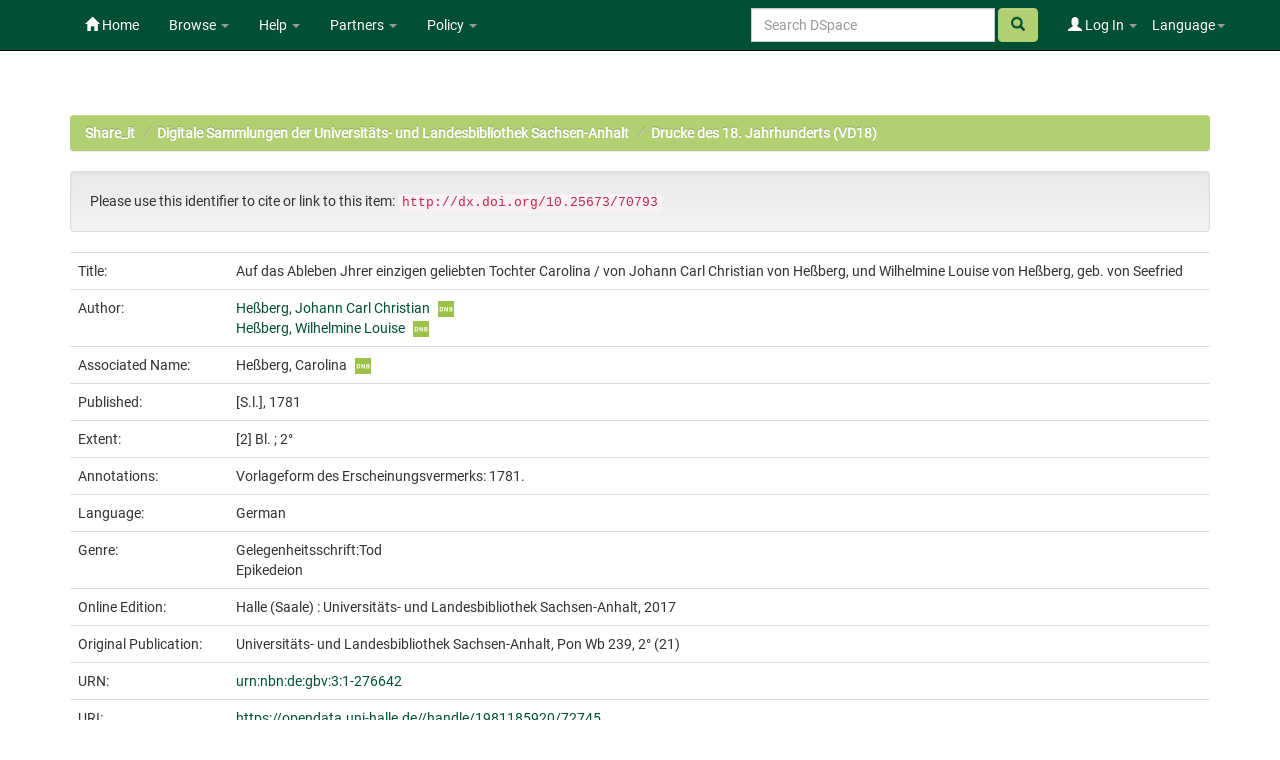

--- FILE ---
content_type: text/html;charset=UTF-8
request_url: https://opendata.uni-halle.de/handle/1981185920/72745
body_size: 6859
content:


















<!DOCTYPE html>
<html>
    <head>
        <title>Share_it: Auf das Ableben Jhrer einzigen geliebten Tochter Carolina / von Johann Carl Christian von Heßberg, und Wilhelmine Louise von Heßberg, geb. von Seefried</title>
        <meta http-equiv="Content-Type" content="text/html; charset=UTF-8" />
        <meta name="Generator" content="DSpace 6.4" />
        <meta name="viewport" content="width=device-width, initial-scale=1.0">
        <link rel="shortcut icon" href="/favicon.ico" type="image/x-icon"/>
        <link rel="stylesheet" href="/static/css/jquery-ui/redmond/jquery-ui-1.12.1.min.css" type="text/css" />
        <link rel="stylesheet" href="/static/css/bootstrap/bootstrap.min.css" type="text/css" />
        <link rel="stylesheet" href="/static/css/bootstrap/bootstrap-theme.min.css" type="text/css" />
        <link rel="stylesheet" href="/static/css/bootstrap/dspace-theme.css" type="text/css" />
        <link rel="stylesheet" href="/static/css/related-items.css" type="text/css" />
        
        <link rel="stylesheet" href="/static/css/bootoast/bootoast.min.css" type="text/css" />
        
        <link rel="stylesheet" href="/static/css/js-year-calendar.min.css" type="text/css" />
         

        <link rel="search" type="application/opensearchdescription+xml" href="/open-search/description.xml" title="DSpace"/>


<link rel="schema.DCTERMS" href="http://purl.org/dc/terms/" />
<link rel="schema.DC" href="http://purl.org/dc/elements/1.1/" />
<meta name="DC.creator" content="Heßberg, Johann Carl Christian" />
<meta name="DC.creator" content="Heßberg, Wilhelmine Louise" />
<meta name="DCTERMS.dateAccepted" content="2022-02-27T18:03:37Z" scheme="DCTERMS.W3CDTF" />
<meta name="DCTERMS.available" content="2022-02-27T18:03:37Z" scheme="DCTERMS.W3CDTF" />
<meta name="DCTERMS.issued" content="1781" scheme="DCTERMS.W3CDTF" />
<meta name="DC.identifier" content="gbv: 16434537X" />
<meta name="DC.identifier" content="doi: doi:10.25673/70793" />
<meta name="DC.identifier" content="https://opendata.uni-halle.de//handle/1981185920/72745" scheme="DCTERMS.URI" />
<meta name="DC.identifier" content="http://dx.doi.org/10.25673/70793" scheme="DCTERMS.URI" />
<meta name="DCTERMS.extent" content="[2] Bl. ; 2°" />
<meta name="DC.language" content="ger" scheme="DCTERMS.RFC1766" />
<meta name="DC.rights" content="https://creativecommons.org/publicdomain/mark/1.0/" scheme="DCTERMS.URI" />
<meta name="DC.subject" content="090" scheme="DCTERMS.DDC" />
<meta name="DC.title" content="Auf das Ableben Jhrer einzigen geliebten Tochter Carolina / von Johann Carl Christian von Heßberg, und Wilhelmine Louise von Heßberg, geb. von Seefried" />
<meta name="DC.type" content="Book" />
<meta name="DC.identifier" content="urn:nbn:de:gbv:3:1-276642" />
<meta name="DC.identifier" content="Pon Wb 239, 2° (21)" />
<meta name="DC.identifier" content="16434537X" />
<meta name="DC.contributor" content="Heßberg, Carolina" />
<meta name="DC.date" content="2017" scheme="DCTERMS.W3CDTF" />
<meta name="DC.description" content="Vorlageform des Erscheinungsvermerks: 1781." />
<meta name="DC.identifier" content="vd18 10067353" />

<meta name="citation_keywords" content="Book" />
<meta name="citation_title" content="Auf das Ableben Jhrer einzigen geliebten Tochter Carolina / von Johann Carl Christian von Heßberg, und Wilhelmine Louise von Heßberg, geb. von Seefried" />
<meta name="citation_language" content="ger" />
<meta name="citation_author" content="Heßberg, Johann Carl Christian" />
<meta name="citation_author" content="Heßberg, Wilhelmine Louise" />
<meta name="citation_pdf_url" content="https://opendata.uni-halle.de//bitstream/1981185920/72745/18/16434537X.pdf" />
<meta name="citation_date" content="1781" />
<meta name="citation_abstract_html_url" content="https://opendata.uni-halle.de//handle/1981185920/72745" />


        
        <script type='text/javascript' src="/static/js/jquery/jquery-3.4.1.min.js"></script>
        <script type='text/javascript' src='/static/js/jquery/jquery-ui-1.12.1.min.js'></script>
        <script type='text/javascript' src='/static/js/bootstrap/bootstrap.min.js'></script>
        <script type='text/javascript' src='/static/js/holder.js'></script>
        <script type="text/javascript" src="/utils.js"></script>
        <script type="text/javascript" src="/static/js/choice-support.js"> </script>
        
        <script type="text/javascript" src="/static/js/metadata-beautifier.js"></script>
        
        <script type="text/javascript" src="/static/js/bootoast/bootoast.min.js"></script>
        
        <script type="text/javascript" src="/static/js/js-year-calendar.min.js"></script>
        <script type="text/javascript" src="/static/js/js-year-calendar.de.js"></script>
        <script type="text/javascript" src="/static/js/ulb-calendar.js"></script>
        
        
        
        


    
    


    
    

<!-- HTML5 shim and Respond.js IE8 support of HTML5 elements and media queries -->
<!--[if lt IE 9]>
  <script src="/static/js/html5shiv.js"></script>
  <script src="/static/js/respond.min.js"></script>
<![endif]-->
    </head>

    
    
    <body class="undernavigation">
<a class="sr-only" href="#content">Skip navigation</a>
<header class="navbar navbar-inverse navbar-fixed-top">    
    
            <div class="container">
                

























 <div class="navbar-header">
	<button type="button" class="navbar-toggle" data-toggle="collapse" data-target=".navbar-collapse">
    	<span class="icon-bar"></span>
        <span class="icon-bar"></span>
        <span class="icon-bar"></span>
   	</button>

</div>
<nav class="collapse navbar-collapse bs-navbar-collapse" role="navigation">
	<ul class="nav navbar-nav navbar-left">
    	<li class=""><a href="/"><span class="glyphicon glyphicon-home"></span> Home</a></li>
             
       	<li class="dropdown">
           	<a href="#" class="centeredtext dropdown-toggle" data-toggle="dropdown">Browse <b class="caret"></b></a>
           	<ul class="dropdown-menu">
        		
				
				
			    	<li><a href="/browse?type=dateissued">Issue Date</a></li>
				
			    	<li><a href="/browse?type=author">Author</a></li>
				
			    	<li><a href="/browse?type=title">Title</a></li>
				
			    
	        </ul>
		</li>
		<li class="dropdown">
           	<a href="#" class="dropdown-toggle" data-toggle="dropdown">Help <b class="caret"></b></a>
           	<ul class="dropdown-menu">
				<li><a href="/PDF_Erstellung.jsp">Conversion to PDF/A </a></li>
				<li><a href="/DatenFormate_Share_it.jsp">Preferred / accepted data formats</a></li>
				<li class="divider"></li>
				<li><a href="/Zweitveroeffentlichungsrecht.jsp">Self-Archiving </a></li>
				<li><a href="/Zweitveroeffentlichung_FAQ.jsp">Self-Archiving FAQ </a></li>
           		<li class=""><script type="text/javascript">
<!-- Javascript starts here
document.write('<a href="#" onClick="var popupwin = window.open(\'/help/index.html\',\'dspacepopup\',\'height=600,width=550,resizable,scrollbars\');popupwin.focus();return false;">DSpace Help<\/a>');
// -->
</script><noscript><a href="/help/index.html" target="dspacepopup">DSpace Help</a></noscript></li>
           		
	        </ul>
		</li>
		<li class="dropdown">
           	<a href="community-list" class="dropdown-toggle" data-toggle="dropdown">Partners <b class="caret"></b></a>
           	<ul class="dropdown-menu">
           		<li><a href="/simple-search?query=&location=497920112/1149660">
           			Martin-Luther-Universität Halle-Wittenberg </a></li>
           		<li><a href="/simple-search?query=&location=541532/3149">
           			Otto-von-Guericke-Universität Magdeburg </a></li>
           		<li><a href="/simple-search?query=&location=541532/3138">
           			Hochschule Merseburg </a></li>
           		<li><a href="/simple-search?query=&location=541532/3130">
           			Hochschule Magdeburg-Stendal </a></li>
				<li><a href="/simple-search?query=&location=541532/3119">
           			Hochschule Anhalt </a></li>
				<li><a href="/simple-search?query=&location=1981185920/6690">
           			Hochschule Harz </a></li>
				<li><a href="/simple-search?query=&location=1981185920/6691">
           			Theologische Hochschule Friedensau </a></li>
				<li><a href="/simple-search?query=&location=123456789/33">
           			Burg Giebichenstein Kunsthochschule Halle </a></li>
	        </ul>
		</li>
		
		<!-- 
		<form class="input-group" method="get" action="/simple-search"  scope="search">
				
					<input type="text" class="form-control" placeholder="Search&nbsp;DSpace" name="query" id="tequery" /> <span
						class="input-group-btn">
		        		<button type="submit" id="submit" class="btn btn-success"><span class="glyphicon glyphicon-search"></span></button>
					</span>
					
		
							<div class="input-group-btn">
		
		<select class="form-control" style="max-width:250px;width:35vw;height:35px"  name="location" id="tlocation">
			<option selected="selected" value="/">All of DSpace</option>
			
					<option value="default">
						Martin-Luther-Universität Halle-Wittenberg
					</option>
			
		</select>
		</div>
		
						</form> -->
		
		
		
		
		
		
		
		
		
		
		<li class="dropdown">
           	<a href="/Leitlinien.jsp" class="dropdown-toggle" data-toggle="dropdown">Policy <b class="caret"></b></a>
           	<ul class="dropdown-menu">
           		<li><a href="/Allgemeine%20Bedingungen.jsp" target="_blank">Terms and Conditions</a></li>
           		<li><a href="/Leitlinien.jsp" target="_blank">Share_it Policy</a></li>           		
           		<li class="divider"></li>
                <li class="dropdown-submenu">
                    <a>MLU Halle-Wittenberg <b class="caret"></b></a>
                    <ul class="dropdown-menu">
                        <li><a href="/Deposit-Lizenz-Share_it_Publikationen.pdf" target="_blank">Deposit license - publications</a></li>
                        <li><a href="/Deposit-Lizenz-Share_it_Forschungsdaten.pdf" target="_blank">Deposit license - research data</a></li>
                        <li class="divider"></li>
                        <li><a href="http://wcms.itz.uni-halle.de/download.php?down=46141&elem=3061690" target="_blank">Open Access Policy </a></li>
                        <li><a href="/MLU_LZA_Policy.jsp" target="_blank">Digital Preservation Policy </a></li>
                        <li><a href="http://wcms.itz.uni-halle.de/download.php?down=48148&elem=3101893" target="_blank">Research Data Management Policy </a></li>
                    </ul>
                </li>
                <li class="divider"></li>
                <li class="dropdown-submenu">
                    <a>OVGU Magdeburg <b class="caret"></b></a>
                    <ul class="dropdown-menu">
                        <li><a href="https://www.ub.ovgu.de/ub_media/Service/Formulare/Einwilligungserkl%C3%A4rung+ePub.pdf" target="_blank">Deposit license - publications</a></li>
                        <li class="divider"></li>
                        <li><a href="https://www.ub.ovgu.de/Publizieren+_+Open+Access/Open+Access/Policy.html" target="_blank">Open Access Policy</a></li>
                        <li><a href="/FDM-Leitlinie_OVGU_2019-12-18.pdf" target="_blank">Research Data Management Policy </a></li>
                    </ul>
                </li>
                <li class="divider"></li>
                <li class="dropdown-submenu">
                    <a>Hochschule Magdeburg-Stendal <b class="caret"></b></a>
                    <ul class="dropdown-menu">
                    	<li><a href="https://confluence.h2.de/pages/viewpage.action?pageId=28869972" target="_blank">Deposit license - publications</a></li>
                    	<li class="divider"></li>
                        <li><a href="https://www.h2.de/fileadmin/user_upload/Forschung-Transfer/h2_OA-Policy.pdf " target="_blank">Open Access Policy </a></li>
                    </ul>
                </li>
	        </ul>
		</li>
   </ul>



<div class="nav navbar-nav navbar-right">
	<ul class="nav navbar-nav navbar-right">
    	<li class="dropdown">
	    	<a href="#" class="dropdown-toggle" data-toggle="dropdown">Language<b class="caret"></b></a>
	        <ul class="dropdown-menu">
	 			
	      		<li>
	        		<a onclick="javascript:document.repost.locale.value='de';
	                  	document.repost.submit();" href="?locale=de">
	         			Deutsch
	       			</a>
	      		</li>
	 			
	      		<li>
	        		<a onclick="javascript:document.repost.locale.value='en';
	                  	document.repost.submit();" href="?locale=en">
	         			English
	       			</a>
	      		</li>
	 			
	     	</ul>
    	</li>
	</ul>
</div>

 
<div class="nav navbar-nav navbar-right">
	<ul class="nav navbar-nav navbar-right">
	
    	<li class="dropdown">
        
             <a href="#" class="dropdown-toggle" data-toggle="dropdown"><span class="glyphicon glyphicon-user"></span> Log In <b class="caret"></b></a>
	             
             <ul class="dropdown-menu">
               <li><a href="/mydspace">My Share_it</a></li>
               <li><a href="/subscribe">Receive email<br/>updates</a></li>
               <li><a href="/profile">Edit Profile</a></li>

		
             </ul>
           </li>
          </ul>
		
		<form method="get" action="/simple-search" class="navbar-form navbar-right">
		      
		   	    <div class="form-group">
	          		<input type="text" class="form-control" placeholder="Search&nbsp;DSpace" name="query" id="tequery" size="25"/>
	        	</div>
	        	<button type="submit" class="btn btn-success btn-search"><span class="glyphicon glyphicon-search"></span></button>

			
		</form>
		
	</div>
	
    </nav>


            </div>

</header>

<main id="content" role="main">

                

<div class="container">
    



  

<ol class="breadcrumb btn-success">

  <li><a href="/">Share_it</a></li>

  <li><a href="/handle/1981185920/31823">Digitale Sammlungen der Universitäts- und Landesbibliothek Sachsen-Anhalt</a></li>

  <li><a href="/handle/1981185920/31824">Drucke des 18. Jahrhunderts (VD18)</a></li>

</ol>

</div>                



        
<div class="container">
	







































		
		
		
		
		
            
            <div class="well">Please use this identifier to cite or link to this item:
            <code>http://dx.doi.org/10.25673/70793</code></div>
        




    
    <table class="table itemDisplayTable">
<tr><td class="metadataFieldLabel dc_title">Title:&nbsp;</td><td class="metadataFieldValue dc_title">Auf&#x20;das&#x20;Ableben&#x20;Jhrer&#x20;einzigen&#x20;geliebten&#x20;Tochter&#x20;Carolina&#x20;&#x2F;&#x20;von&#x20;Johann&#x20;Carl&#x20;Christian&#x20;von&#x20;Heßberg,&#x20;und&#x20;Wilhelmine&#x20;Louise&#x20;von&#x20;Heßberg,&#x20;geb.&#x20;von&#x20;Seefried</td></tr>
<tr><td class="metadataFieldLabel dc_contributor_author">Author:&nbsp;</td><td class="metadataFieldValue dc_contributor_author"><a class="authority author"href="/browse?type=author&amp;authority=gnd%2F1067951075">Heßberg,&#x20;Johann&#x20;Carl&#x20;Christian</a><a href="https://explore.gnd.network/gnd/1067951075" target="_blank" rel="noopener" class="mark_gnd_img"><img alt="Look up in the Integrated Authority File of the German National Library " title="Look up in the Integrated Authority File of the German National Library " src="/image/gnd.png" width="16" height="16" ></a><br /><a class="authority author"href="/browse?type=author&amp;authority=gnd%2F1067951059">Heßberg,&#x20;Wilhelmine&#x20;Louise</a><a href="https://explore.gnd.network/gnd/1067951059" target="_blank" rel="noopener" class="mark_gnd_img"><img alt="Look up in the Integrated Authority File of the German National Library " title="Look up in the Integrated Authority File of the German National Library " src="/image/gnd.png" width="16" height="16" ></a></td></tr>
<tr><td class="metadataFieldLabel dc_contributor_associatedName">Associated Name:&nbsp;</td><td class="metadataFieldValue dc_contributor_associatedName">Heßberg,&#x20;Carolina<a href="https://explore.gnd.network/gnd/102568014" target="_blank" rel="noopener" class="mark_gnd_img"><img alt="Look up in the Integrated Authority File of the German National Library " title="Look up in the Integrated Authority File of the German National Library " src="/image/gnd.png" width="16" height="16" ></a></td></tr>
<tr><td class="metadataFieldLabel cbs_publication_displayform">Published:&nbsp;</td><td class="metadataFieldValue cbs_publication_displayform">[S.l.],&#x20;1781</td></tr>
<tr><td class="metadataFieldLabel dc_format_extent">Extent:&nbsp;</td><td class="metadataFieldValue dc_format_extent">[2]&#x20;Bl.&#x20;;&#x20;2°</td></tr>
<tr><td class="metadataFieldLabel dc_description_note">Annotations:&nbsp;</td><td class="metadataFieldValue dc_description_note">Vorlageform&#x20;des&#x20;Erscheinungsvermerks:&#x20;1781.</td></tr>
<tr><td class="metadataFieldLabel dc_language_iso">Language:&nbsp;</td><td class="metadataFieldValue dc_language_iso">German</td><tr><td class="metadataFieldLabel dc_genre">Genre:&nbsp;</td><td class="metadataFieldValue dc_genre">Gelegenheitsschrift:Tod<br />Epikedeion</td></tr>
<tr><td class="metadataFieldLabel cbs_digitization_displayform">Online Edition:&nbsp;</td><td class="metadataFieldValue cbs_digitization_displayform">Halle&#x20;(Saale)&#x20;:&#x20;Universitäts-&#x20;und&#x20;Landesbibliothek&#x20;Sachsen-Anhalt,&#x20;2017</td></tr>
<tr><td class="metadataFieldLabel local_holding_displayform">Original Publication:&nbsp;</td><td class="metadataFieldValue local_holding_displayform">Universitäts-&#x20;und&#x20;Landesbibliothek&#x20;Sachsen-Anhalt,&#x20;Pon&#x20;Wb&#x20;239,&#x20;2°&#x20;(21)</td></tr>
<tr><td class="metadataFieldLabel dc_identifier_urn">URN:&nbsp;</td><td class="metadataFieldValue dc_identifier_urn"><a href="https://nbn-resolving.org/urn:nbn:de:gbv:3:1-276642">urn:nbn:de:gbv:3:1-276642</a></td></tr>
<tr><td class="metadataFieldLabel dc_identifier_uri">URI:&nbsp;</td><td class="metadataFieldValue dc_identifier_uri"><a href="https://opendata.uni-halle.de//handle/1981185920/72745">https:&#x2F;&#x2F;opendata.uni-halle.de&#x2F;&#x2F;handle&#x2F;1981185920&#x2F;72745</a><br /><a href="http://dx.doi.org/10.25673/70793">http:&#x2F;&#x2F;dx.doi.org&#x2F;10.25673&#x2F;70793</a></td></tr>
<tr><td class="metadataFieldLabel dc_identifier_vd">VD Number:&nbsp;</td><td class="metadataFieldValue dc_identifier_vd">vd18&#x20;10067353</td></tr>
<tr><td class="metadataFieldLabel local_openaccess">Open Access:&nbsp;</td><td class="metadataFieldValue local_openaccess"><img class="mark_oa_img" src="/image/openaccess32.png" title="Open access publication">Open access publication</td></tr>
<tr><td class="metadataFieldLabel dc_rights_uri">License:&nbsp;</td><td class="metadataFieldValue dc_rights_uri"><a href="https://creativecommons.org/publicdomain/mark/1.0/"><img class="mark_license_img" src="/image/license/p//mark/1.0/88x31.png" title="Public Domain Mark 1.0" alt="Public Domain Mark 1.0"></a><a href="https://creativecommons.org/publicdomain/mark/1.0/">Public&#x20;Domain&#x20;Mark&#x20;1.0</a></td><tr><td class="metadataFieldLabel">Appears in Collections:</td><td class="metadataFieldValue"><a href="/handle/1981185920/31824">Drucke des 18. Jahrhunderts (VD18)</a><br/></td></tr>
</table><br/>

    <div class='panel panel-info'><div class='panel-heading'>Ressources:</div><table class='table panel-body'><tbody><tr><td class='standard col-md-2' align='center' style='vertical-align:middle;'><a target="_blank" href="/explore?bitstream_id=ca25b1f6-2d2d-4cfc-bc90-99d5e955368b&handle=1981185920/72745&provider=iiif-image"><img src="https://opendata.uni-halle.de//iiif-imgsrv/ca25b1f6-2d2d-4cfc-bc90-99d5e955368b/!0!10!78!93!10789342771125290133714433260949488841/full/!300,300/0/default.jpg" alt="Thumbnail" style='width: 100%; height: auto;' /></a><br /></td><td style='vertical-align: middle;'><table class='table panel-body'><tbody><tr><th class='standard col-md-3'>View online</th><th class='col-md-6'>&nbsp;</th><th class='col-md-3'>&nbsp;</th></tr><tr><td class='standard'>&nbsp;</td><td class='standard'>&nbsp;</td><td class='standard' align='center'><div class="btn-group btn-block"><a href="/explore?bitstream_id=ca25b1f6-2d2d-4cfc-bc90-99d5e955368b&handle=1981185920/72745&provider=iiif-image" class="btn btn-primary" style="width: 85%" target="_blank">See online <i class="fa fa-eye">IIIF</i></a><button type="button" class="btn btn-primary dropdown-toggle" data-toggle="dropdown"  aria-haspopup="true" aria-expanded="false" style="width: 15%" >  <span class="caret"></span> <span class="sr-only">Toggle Dropdown</span> </button><ul class="dropdown-menu"> <li><a href="/explore?bitstream_id=ca25b1f6-2d2d-4cfc-bc90-99d5e955368b&handle=1981185920/72745&provider=dfg-viewer" target="_blank">See online <i class="fa fa-eye">DFG-Viewer</i></a></li><li role="separator" class="divider"></li> <li><a href="/bitstream/1981185920/72745/3/00000001.jpg" target="_blank">View/Open</a></li></ul> </div></td></tr><tr><th class='standard'>Download</th><th>&nbsp;</th><th>&nbsp;</th></tr><tr><td class='standard' style="vertical-align: middle;">4.95 MB</td><td class='standard' style="vertical-align: middle;">Adobe PDF</td><td class='standard' align='center'><a class="btn btn-primary btn-block" target="_blank" href="/bitstream/1981185920/72745/18/16434537X.pdf">View/Open</a></td></tr></tbody></table></td></tr></tbody></table></div>


        
    
    
<div class="container row">


    <a class="btn btn-default" href="/handle/1981185920/72745?mode=full">
        Show full item record
    </a>
    
    <a class="btn btn-primary" href="/export?handle=1981185920/72745&format=bibtex">BibTeX</a>
    <a class="btn btn-primary" href="/export?handle=1981185920/72745&format=endnote">EndNote</a>
    
    <a class="btn btn-primary" href="/explore?bitstream_id=ca25b1f6-2d2d-4cfc-bc90-99d5e955368b&handle=1981185920/72745&provider=iiif-image&onlyManifest=true">IIIF-Manifest</a>

    <a class="btn btn-primary" href="/explore?bitstream_id=ca25b1f6-2d2d-4cfc-bc90-99d5e955368b&handle=1981185920/72745&provider=dfg-viewer&onlyManifest=true">METS (OAI-PMH)</a>
    
    
    
    <a class="statisticsLink  btn btn-primary" href="/handle/1981185920/72745/statistics"><span class="glyphicon glyphicon-stats"></span></a>    

    

</div>
<br/>
    

<br/>
    <p class="submitFormHelp alert alert-info"></p>
















            

</div>
</main>
            
    <footer class="navbar navbar-inverse navbar-bottom">

        <div>
            <a href="https://dini.de/dienste-projekte/dini-zertifikat/">
                <img src="/image/DINI_Siegel_FINAL_22.png" border="0" alt="DINI Zertifikat 2016" style="max-height:100px; margin-top: 5px; margin-right: 10px" class="pull-right">
            </a>
        </div>
        <div id="designedby" class="container text-muted" style="padding-top: 35px;">

        
            <div id="footer_feedback" class="pull-right">                                    
                <p class="text-muted">
                    <a href="/Impressum.jsp">Imprint </a>
                    &nbsp;&nbsp;&nbsp;
                    <a href="/Erstinformation.jsp">Privacy Policy</a>
                    &nbsp;&nbsp;&nbsp;
                    <a href="/Kontakt.jsp">Contact</a>
                    <a href="/htmlmap"></a>
                </p>
            </div>
        </div>
    </footer>
    </body>
</html>

